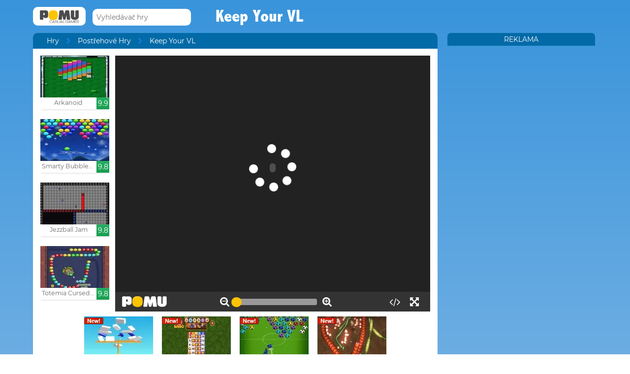

--- FILE ---
content_type: text/html; charset=UTF-8
request_url: http://www.pomu.cz/hra/keep-your-vl.html
body_size: 11184
content:
<!DOCTYPE html><!--[if lte IE 8]><html class="ie ie8" lang="cs"><![endif]--><!--[if gt IE 8]><html lang="cs"><![endif]--><!--[if !IE]><!--><html lang="cs"><!--<![endif]--><head>    <script type="application/javascript">        var GOOGLE_TAG_MANAGER_ENABLED=false;
    </script>    <script type="application/javascript">        var misdimensiones = {
            'tipopag': 'juego',
            'profundidad': 1,
            'categoria1': 'Postřehové Hry',
            'categoria2': undefined,
            'categoria3': undefined,
            'categoria4': undefined,
            'categoria5': undefined        };
    </script>        <meta http-equiv="X-UA-Compatible" content="IE=edge,chrome=1">    <meta charset="UTF-8">    <title>KEEP YOUR VL online hra | Hry POMU</title>    <meta name="viewport" content="width=device-width, initial-scale=1">    <meta name="keywords" content=""/><meta name="description" content="Hrát Keep Your VL na Pomu.cz. Můžete hledat další hry, jako je to v sekci Postřehové Hry."/><meta property="og:title" content="Keep Your VL"/><meta property="og:description" content="Správa ta loď trochu divné v neméně podivném světě, vaši nepřátelé jsou rty ... Řídí loď s šipkami, s &amp;quot;S&amp;quot; s použitím bubliny, které vás ochrání a &amp;quot;d&amp;quot; požárů. Můžete upgradovat své zbraně a obnovit život podél d"/><meta property="twitter:card" content="summary"/><meta property="twitter:title" content="Keep Your VL"/><meta property="twitter:description" content="Správa ta loď trochu divné v neméně podivném světě, vaši nepřátelé jsou rty ... Řídí loď s šipkami, s &amp;quot;S&amp;quot; s použitím bubliny, které vás ochrání a &amp;quot;d&amp;quot; požárů. Můžete upgradovat své zbraně a obnovit život podél d"/><meta property="og:image" itemprop="image" content="https://www.pomu.cz/files/game/img/2420/Keep-Your-VL.jpg"/><meta property="twitter:image" itemprop="image" content="https://www.pomu.cz/files/game/img/2420/Keep-Your-VL.jpg"/>    <link href="/favicon.ico" type="image/x-icon" rel="icon"/><link href="/favicon.ico" type="image/x-icon" rel="shortcut icon"/>    <link href="//cdn.pomu.com" rel="dns-prefetch"/><link href="//cdn.pomu.es" rel="dns-prefetch"/>    <link rel="stylesheet" href="//cdn.pomu.es/public/css/desktop/app-d05c1a9195.min.css">    <link rel="stylesheet" type="text/css" href="/bower_components/cookieconsent/build/cookieconsent.min.css"/>            

        <link href="http://www.pomu.cz/hra/keep-your-vl.html" rel="canonical"/>    <link rel="alternate" hreflang="cs" href="http://www.pomu.cz/hra/keep-your-vl.html"/>        <link rel="alternate" hreflang="es" href="http://www.juegosjuegos.com/jugar-juego/keep-your-vl.html"/>        <link rel="alternate" hreflang="pt-BR" href="http://www.jogosjogos.com/jogar-jogo/keep-your-vl.html"/>        <link rel="alternate" hreflang="it" href="http://www.pomu.co.it/gioco/keep-your-vl.html"/>        <link rel="alternate" hreflang="x-default" href="http://www.pomu.com/game/keep-your-vl.html"/>        <link rel="alternate" hreflang="de" href="http://www.pomu.de/spiel/keep-your-vl.html"/>        <link rel="alternate" hreflang="fr" href="http://www.pomu.fr/jeu/keep-your-vl.html"/>        <link rel="alternate" hreflang="ja" href="http://www.pomu.jp/ゲームします/keep-your-vl.html"/>        <link rel="alternate" hreflang="nl" href="http://www.pomu.nl/spelen/keep-your-vl.html"/>        <link rel="alternate" hreflang="ru" href="http://www.pomu.ru/game/keep-your-vl.html"/>        <link rel="alternate" hreflang="da" href="http://www.pomu.dk/spille/keep-your-vl.html"/>        <link rel="alternate" hreflang="sv" href="http://www.pomu.se/spela/keep-your-vl.html"/>        <link rel="alternate" hreflang="hu" href="http://www.pomu.hu/játék/keep-your-vl.html"/>        <link rel="alternate" hreflang="pl" href="http://www.pomu.pl/gra/keep-your-vl.html"/>        <link rel="alternate" hreflang="ro" href="http://www.pomu.ro/joc/keep-your-vl.html"/>        <link rel="alternate" hreflang="sk" href="http://www.pomu.sk/hra/keep-your-vl.html"/>        <link rel="alternate" hreflang="vi-VN" href="http://www.pomu.vn/trò-chơi/keep-your-vl.html"/>        <link rel="alternate" hreflang="el" href="http://www.pomu.gr/παιχνίδι/keep-your-vl.html"/>        <link rel="alternate" hreflang="no" href="http://www.pomu.no/spille/keep-your-vl.html"/>        


    <link rel="preconnect" href="https://cdn.pomu.es" /><link rel="preconnect" href="https://adservice.google.com" /><link rel="preconnect" href="https://ajax.googleapis.com" /><link rel="preconnect" href="https://cdn.pomu.com" /><link rel="preconnect" href="https://p.typekit.net" /><link rel="preconnect" href="https://use.typekit.net" /><link rel="preconnect" href="https://securepubads.g.doubleclick.net" /><link rel="preconnect" href="https://www.google-analytics.com" /><link rel="preconnect" href="https://www.googletagservices.com" /><link rel="preconnect" href="https://www.google.com" /><link rel="preconnect" href="https://www.gstatic.com" /><link rel="preconnect" href="https://pagead2.googlesyndication.com" /><link rel="preconnect" href="https://connect.facebook.net" /><link rel="preconnect" href="https://imasdk.googleapis.com" /><link rel="preconnect" href="https://engine.pomu.com" /><link rel="preconnect" href="https://ads.pomu.com" /><script async src="https://securepubads.g.doubleclick.net/tag/js/gpt.js"></script><script>  var googletag = googletag || {};
  googletag.cmd = googletag.cmd || [];</script><script> try {
		 window.adtags = {}; googletag.cmd.push(function() { 
window.adtags['div-gpt-ad-1513762381700-0'] = googletag.defineSlot('/1043750/All_ATF_300x600', [300, 600], 'div-gpt-ad-1513762381700-0').addService(googletag.pubads()); window.adtags['div-gpt-ad-1513762381700-3'] = googletag.defineSlot('/1043750/JuegosJuegoscom_Games_LeftSide_120x600', [120, 600], 'div-gpt-ad-1513762381700-3').addService(googletag.pubads()); window.adtags['div-gpt-ad-1513762381700-4'] = googletag.defineSlot('/1043750/JuegosJuegoscom_Games_LeftSide_160x600', [160, 600], 'div-gpt-ad-1513762381700-4').addService(googletag.pubads()); window.adtags['div-gpt-ad-1513762381700-5'] = googletag.defineSlot('/1043750/JuegosJuegoscom_Games_LeftSide_300x600', [300, 600], 'div-gpt-ad-1513762381700-5').addService(googletag.pubads()); window.adtags['div-gpt-ad-1517240713959-0'] = googletag.defineSlot('/1043750/JuegosJuegos.com_Mobile_BTF_300x250', [300, 250], 'div-gpt-ad-1517240713959-0').addService(googletag.pubads()); window.adtags['div-gpt-ad-1601188002446-0'] = googletag.defineSlot('/1043750/728_superior', [728, 90], 'div-gpt-ad-1601188002446-0').addService(googletag.pubads()); googletag.pubads().setTargeting('secppal', ['19']); googletag.enableServices(); }); window.watchAds = { inactiveTime: 6000, maxReloads: 5, adsUnits: {'div-gpt-ad-1513762381700-0': 3000, 'div-gpt-ad-1513762381700-3': 3000, 'div-gpt-ad-1513762381700-4': 3000, 'div-gpt-ad-1517240713959-0': 3000, 'div-gpt-ad-1513762381700-5': 3000, 'div-gpt-ad-1601188002446-0': 3000} }
			} catch(error){
				console.error(error);
			}
		  function runAdTags() { var adtags = {}; 
adtags['div-gpt-ad-1513762381700-0'] = googletag.defineSlot('/1043750/All_ATF_300x600', [300, 600], 'div-gpt-ad-1513762381700-0').addService(googletag.pubads()); 
adtags['div-gpt-ad-1513762381700-3'] = googletag.defineSlot('/1043750/JuegosJuegoscom_Games_LeftSide_120x600', [120, 600], 'div-gpt-ad-1513762381700-3').addService(googletag.pubads()); adtags['div-gpt-ad-1513762381700-4'] = googletag.defineSlot('/1043750/JuegosJuegoscom_Games_LeftSide_160x600', [160, 600], 'div-gpt-ad-1513762381700-4').addService(googletag.pubads()); adtags['div-gpt-ad-1513762381700-5'] = googletag.defineSlot('/1043750/JuegosJuegoscom_Games_LeftSide_300x600', [300, 600], 'div-gpt-ad-1513762381700-5').addService(googletag.pubads()); 
adtags['div-gpt-ad-1517240713959-0'] = googletag.defineSlot('/1043750/JuegosJuegos.com_Mobile_BTF_300x250', [300, 250], 'div-gpt-ad-1517240713959-0').addService(googletag.pubads()); adtags['div-gpt-ad-1601188002446-0'] = googletag.defineSlot('/1043750/728_superior', [728, 90], 'div-gpt-ad-1601188002446-0').addService(googletag.pubads()); googletag.pubads().setTargeting('secppal', ['19']); googletag.enableServices(); return adtags; } </script>    <script type="application/ld+json">{
    "@context": "https://schema.org",
    "@type": "BreadcrumbList",
    "itemListElement": [
        {
            "@type": "ListItem",
            "position": 0,
            "item": {
                "@id": "https://www.pomu.cz/",
                "name": "Hry"
            }
        },
        {
            "@type": "ListItem",
            "position": 1,
            "item": {
                "@id": "https://www.pomu.cz/hry/dovedností",
                "name": "Postřehové Hry"
            }
        },
        {
            "@type": "ListItem",
            "position": 2,
            "item": {
                "@id": "https://www.pomu.cz/hra/keep-your-vl.html",
                "name": "Keep Your VL"
            }
        }
    ]
}</script><script type="application/ld+json">{
    "@context": "https://schema.org",
    "@type": "Game",
    "name" : "Keep Your VL",
        "genre":"Postřehové Hry",
        "url":"https://www.pomu.cz/hra/keep-your-vl.html",
    "aggregateRating":{
        "ratingValue": 5.40,
        "ratingCount": 1,
        "reviewCount": 1,
        "worstRating": 0,
        "bestRating": 10
    }
}</script></head><body data-section="game-screen"
      class="GameBody" data-gameId="2420"><span id="top"></span><header class="Main">    <div class="Main-logo">        <div class="Main-logo-container">            <a href="https://www.pomu.cz/"><img src="//cdn.pomu.es/files/domain/logo/68/logo_pomu_header_2.png" width="107" height="38" alt=""/></a>        </div>    </div>    <div class="Main-search" id="Main-search">    </div>        <h1 class="sectionTitle"> Keep Your VL </h1>    
    </nav></header><div class="GameContainer">  
    <section class="GameScreen">        <div class="GameScreen-breadcrumb-listcontainer">            <div class="GameScreen-breadcrumb">                <ul><li class="first"><a href="https://www.pomu.cz/">Hry</a></li><li><a href="https://www.pomu.cz/hry/dovedností">Postřehové Hry</a></li><li class="last">Keep Your VL</li></ul>            </div>        </div>        <section class="GameScreen-GameBox">            
            <div class="GameScreen-GameBox-related  GameScreen-GameBox-related--izquierda">                <ul>                            <li class="gameThumbnail hasVideo "
        title="Arkanoid">            <a href="https://www.pomu.cz/hra/arkanoid.html" >                <span class="gameThumbnail-tags">                                                                            </span>                                                        <picture>                        <source type="image/webp"
                        data-srcset="//cdn.pomu.es/files/game/img/16232/Arkanoid_desktop@2x.webp 2x,
                                //cdn.pomu.es/files/game/img/16232/Arkanoid_desktop.webp"
                        />                        <source
                        data-srcset="//cdn.pomu.es/files/game/img/16232/Arkanoid_desktop@2x.jpg 2x,
                                //cdn.pomu.es/files/game/img/16232/Arkanoid_desktop.jpg"
                        />                        <img src="//cdn.pomu.es/files/game/img/16232/Arkanoid_desktop.jpg" data-src="//cdn.pomu.es/files/game/img/16232/Arkanoid_desktop.jpg" width="140" height="105" alt="Arkanoid" class="lazyload"/>                    </picture>                                                   <video hidden preload="none" muted loop style="width: 140px" poster="//cdn.pomu.es/public/images/spinners/loading-136.svg">                        <source src="//cdn.pomu.es/files/game/video/16232/Arkanoid.mp4" type="video/mp4" itemprop="contentUrl"/>                    </video>                                <div class="gameThumbnail-description  " >                    <p class="Game-title" title="Arkanoid"
                        itemprop="name">Arkanoid</p>                            <div class="gameThumbnail-quality gameThumbnail-quality--good">9.9</div>                </div>            </a>        </li>                <li class="gameThumbnail hasVideo "
        title="Smarty Bubbles X-Mas Edition">            <a href="https://www.pomu.cz/hra/smarty-bubbles-x-mas-edition.html" >                <span class="gameThumbnail-tags">                                                                            </span>                                                        <picture>                        <source type="image/webp"
                        data-srcset="//cdn.pomu.es/files/game/img/19028/Smarty-Bubbles-X-Mas-Edition_desktop@2x.webp 2x,
                                //cdn.pomu.es/files/game/img/19028/Smarty-Bubbles-X-Mas-Edition_desktop.webp"
                        />                        <source
                        data-srcset="//cdn.pomu.es/files/game/img/19028/Smarty-Bubbles-X-Mas-Edition_desktop@2x.jpg 2x,
                                //cdn.pomu.es/files/game/img/19028/Smarty-Bubbles-X-Mas-Edition_desktop.jpg"
                        />                        <img src="//cdn.pomu.es/files/game/img/19028/Smarty-Bubbles-X-Mas-Edition_desktop.jpg" data-src="//cdn.pomu.es/files/game/img/19028/Smarty-Bubbles-X-Mas-Edition_desktop.jpg" width="140" height="105" alt="Smarty Bubbles X-Mas Edition" class="lazyload"/>                    </picture>                                                   <video hidden preload="none" muted loop style="width: 140px" poster="//cdn.pomu.es/public/images/spinners/loading-136.svg">                        <source src="//cdn.pomu.es/files/game/video/19028/Smarty-Bubbles-X-Mas-Edition.mp4" type="video/mp4" itemprop="contentUrl"/>                    </video>                                <div class="gameThumbnail-description  " >                    <p class="Game-title" title="Smarty Bubbles X-Mas Edition"
                        itemprop="name">Smarty Bubbles X-Mas Edition</p>                            <div class="gameThumbnail-quality gameThumbnail-quality--good">9.8</div>                </div>            </a>        </li>                <li class="gameThumbnail hasVideo "
        title="Jezzball Jam">            <a href="https://www.pomu.cz/hra/jezzball-jam.html" >                <span class="gameThumbnail-tags">                                                                            </span>                                                        <picture>                        <source type="image/webp"
                        data-srcset="//cdn.pomu.es/files/game/img/17563/Jezzball-Jam_desktop@2x.webp 2x,
                                //cdn.pomu.es/files/game/img/17563/Jezzball-Jam_desktop.webp"
                        />                        <source
                        data-srcset="//cdn.pomu.es/files/game/img/17563/Jezzball-Jam_desktop@2x.jpg 2x,
                                //cdn.pomu.es/files/game/img/17563/Jezzball-Jam_desktop.jpg"
                        />                        <img src="//cdn.pomu.es/files/game/img/17563/Jezzball-Jam_desktop.jpg" data-src="//cdn.pomu.es/files/game/img/17563/Jezzball-Jam_desktop.jpg" width="140" height="105" alt="Jezzball Jam" class="lazyload"/>                    </picture>                                                   <video hidden preload="none" muted loop style="width: 140px" poster="//cdn.pomu.es/public/images/spinners/loading-136.svg">                        <source src="//cdn.pomu.es/files/game/video/17563/Jezzball-Jam.mp4" type="video/mp4" itemprop="contentUrl"/>                    </video>                                <div class="gameThumbnail-description  " >                    <p class="Game-title" title="Jezzball Jam"
                        itemprop="name">Jezzball Jam</p>                            <div class="gameThumbnail-quality gameThumbnail-quality--good">9.8</div>                </div>            </a>        </li>                <li class="gameThumbnail hasVideo "
        title="Totemia Cursed Marbles">            <a href="https://www.pomu.cz/hra/totemia-cursed-marbles.html" >                <span class="gameThumbnail-tags">                                                                            </span>                                                        <picture>                        <source type="image/webp"
                        data-srcset="//cdn.pomu.es/files/game/img/16229/Totemia-Cursed-Marbles_desktop@2x.webp 2x,
                                //cdn.pomu.es/files/game/img/16229/Totemia-Cursed-Marbles_desktop.webp"
                        />                        <source
                        data-srcset="//cdn.pomu.es/files/game/img/16229/Totemia-Cursed-Marbles_desktop@2x.jpg 2x,
                                //cdn.pomu.es/files/game/img/16229/Totemia-Cursed-Marbles_desktop.jpg"
                        />                        <img src="//cdn.pomu.es/files/game/img/16229/Totemia-Cursed-Marbles_desktop.jpg" data-src="//cdn.pomu.es/files/game/img/16229/Totemia-Cursed-Marbles_desktop.jpg" width="140" height="105" alt="Totemia Cursed Marbles" class="lazyload"/>                    </picture>                                                   <video hidden preload="none" muted loop style="width: 140px" poster="//cdn.pomu.es/public/images/spinners/loading-136.svg">                        <source src="//cdn.pomu.es/files/game/video/16229/Totemia-Cursed-Marbles.mp4" type="video/mp4" itemprop="contentUrl"/>                    </video>                                <div class="gameThumbnail-description  " >                    <p class="Game-title" title="Totemia Cursed Marbles"
                        itemprop="name">Totemia Cursed Marbles</p>                            <div class="gameThumbnail-quality gameThumbnail-quality--good">9.8</div>                </div>            </a>        </li>                        </ul>            </div>            <div id="gameContainer" class="GameScreen-GameBox-Play" style="height: 520px; width:640px">                <section class="loading pre-ad">                    <div class="loading-container">                                             <img src="/public/images/logo_pomu_cargando.png">                        <div class="loader">                            <span class="dot dot_1"></span>                            <span class="dot dot_2"></span>                            <span class="dot dot_3"></span>                            <span class="dot dot_4"></span>                        </div>                        <span>Loading...</span>                    </div>                </section>            </div>            <div class="GameScreen-GameBox-related  GameScreen-GameBox-related--derecha GameScreen-GameBox-related--derecha-saga">              
                <ul>                            <li class="gameThumbnail hasVideo "
        title="Bomb Balls 3D">            <a href="https://www.pomu.cz/hra/bomb-balls-3d.html" >                <span class="gameThumbnail-tags">                                                                <div class="gameThumbnail-status gameThumbnail-status--new s_new"></div>                                    </span>                                                        <picture>                        <source type="image/webp"
                        data-srcset="//cdn.pomu.es/files/game/img/19251/Bomb-Balls-3D_desktop@2x.webp 2x,
                                //cdn.pomu.es/files/game/img/19251/Bomb-Balls-3D_desktop.webp"
                        />                        <source
                        data-srcset="//cdn.pomu.es/files/game/img/19251/Bomb-Balls-3D_desktop@2x.jpg 2x,
                                //cdn.pomu.es/files/game/img/19251/Bomb-Balls-3D_desktop.jpg"
                        />                        <img src="//cdn.pomu.es/files/game/img/19251/Bomb-Balls-3D_desktop.jpg" data-src="//cdn.pomu.es/files/game/img/19251/Bomb-Balls-3D_desktop.jpg" width="140" height="105" alt="Bomb Balls 3D" class="lazyload"/>                    </picture>                                                   <video hidden preload="none" muted loop style="width: 140px" poster="//cdn.pomu.es/public/images/spinners/loading-136.svg">                        <source src="//cdn.pomu.es/files/game/video/19251/Bomb-Balls-3D.mp4" type="video/mp4" itemprop="contentUrl"/>                    </video>                                <div class="gameThumbnail-description  " >                    <p class="Game-title" title="Bomb Balls 3D"
                        itemprop="name">Bomb Balls 3D</p>                            <div class="gameThumbnail-quality gameThumbnail-quality--good">9.8</div>                </div>            </a>        </li>                <li class="gameThumbnail hasVideo "
        title="Bingo Revealer">            <a href="https://www.pomu.cz/hra/bingo-revealer.html" >                <span class="gameThumbnail-tags">                                                                <div class="gameThumbnail-status gameThumbnail-status--new s_new"></div>                                    </span>                                                        <picture>                        <source type="image/webp"
                        data-srcset="//cdn.pomu.es/files/game/img/18020/Bingo-Revealer_desktop@2x.webp 2x,
                                //cdn.pomu.es/files/game/img/18020/Bingo-Revealer_desktop.webp"
                        />                        <source
                        data-srcset="//cdn.pomu.es/files/game/img/18020/Bingo-Revealer_desktop@2x.jpg 2x,
                                //cdn.pomu.es/files/game/img/18020/Bingo-Revealer_desktop.jpg"
                        />                        <img src="//cdn.pomu.es/files/game/img/18020/Bingo-Revealer_desktop.jpg" data-src="//cdn.pomu.es/files/game/img/18020/Bingo-Revealer_desktop.jpg" width="140" height="105" alt="Bingo Revealer" class="lazyload"/>                    </picture>                                                   <video hidden preload="none" muted loop style="width: 140px" poster="//cdn.pomu.es/public/images/spinners/loading-136.svg">                        <source src="//cdn.pomu.es/files/game/video/18020/Bingo-Revealer.mp4" type="video/mp4" itemprop="contentUrl"/>                    </video>                                <div class="gameThumbnail-description  " >                    <p class="Game-title" title="Bingo Revealer"
                        itemprop="name">Bingo Revealer</p>                            <div class="gameThumbnail-quality gameThumbnail-quality--good">9.8</div>                </div>            </a>        </li>                <li class="gameThumbnail hasVideo "
        title="Soccer Bubbles">            <a href="https://www.pomu.cz/hra/soccer-bubbles.html" >                <span class="gameThumbnail-tags">                                                                <div class="gameThumbnail-status gameThumbnail-status--new s_new"></div>                                    </span>                                                        <picture>                        <source type="image/webp"
                        data-srcset="//cdn.pomu.es/files/game/img/17362/Soccer-Bubbles_desktop@2x.webp 2x,
                                //cdn.pomu.es/files/game/img/17362/Soccer-Bubbles_desktop.webp"
                        />                        <source
                        data-srcset="//cdn.pomu.es/files/game/img/17362/Soccer-Bubbles_desktop@2x.jpg 2x,
                                //cdn.pomu.es/files/game/img/17362/Soccer-Bubbles_desktop.jpg"
                        />                        <img src="//cdn.pomu.es/files/game/img/17362/Soccer-Bubbles_desktop.jpg" data-src="//cdn.pomu.es/files/game/img/17362/Soccer-Bubbles_desktop.jpg" width="140" height="105" alt="Soccer Bubbles" class="lazyload"/>                    </picture>                                                   <video hidden preload="none" muted loop style="width: 140px" poster="//cdn.pomu.es/public/images/spinners/loading-136.svg">                        <source src="//cdn.pomu.es/files/game/video/17362/Soccer-Bubbles.mp4" type="video/mp4" itemprop="contentUrl"/>                    </video>                                <div class="gameThumbnail-description  " >                    <p class="Game-title" title="Soccer Bubbles"
                        itemprop="name">Soccer Bubbles</p>                            <div class="gameThumbnail-quality gameThumbnail-quality--good">9.8</div>                </div>            </a>        </li>                <li class="gameThumbnail hasVideo "
        title="Little Big Snake">            <a href="https://www.pomu.cz/hra/little-big-snake.html" >                <span class="gameThumbnail-tags">                                                                <div class="gameThumbnail-status gameThumbnail-status--new s_new"></div>                                    </span>                                                        <picture>                        <source type="image/webp"
                        data-srcset="//cdn.pomu.es/files/game/img/16175/Little-Big-Snake_desktop@2x.webp 2x,
                                //cdn.pomu.es/files/game/img/16175/Little-Big-Snake_desktop.webp"
                        />                        <source
                        data-srcset="//cdn.pomu.es/files/game/img/16175/Little-Big-Snake_desktop@2x.jpg 2x,
                                //cdn.pomu.es/files/game/img/16175/Little-Big-Snake_desktop.jpg"
                        />                        <img src="//cdn.pomu.es/files/game/img/16175/Little-Big-Snake_desktop.jpg" data-src="//cdn.pomu.es/files/game/img/16175/Little-Big-Snake_desktop.jpg" width="140" height="105" alt="Little Big Snake" class="lazyload"/>                    </picture>                                                   <video hidden preload="none" muted loop style="width: 140px" poster="//cdn.pomu.es/public/images/spinners/loading-136.svg">                        <source src="//cdn.pomu.es/files/game/video/16175/Little-Big-Snake.mp4" type="video/mp4" itemprop="contentUrl"/>                    </video>                                <div class="gameThumbnail-description  " >                    <p class="Game-title" title="Little Big Snake"
                        itemprop="name">Little Big Snake</p>                            <div class="gameThumbnail-quality gameThumbnail-quality--good">9.7</div>                </div>            </a>        </li>                        </ul>            </div>            
        </section>        <section class="Anuncio" id="anuncioBajoJuego">        </section>        <section class="GameScreen-other">  
        
            <div class="Games-top Games-top--related">                <ul class="Games-lista-top">                            <li class="gameThumbnail hasVideo "
        title="Tomb Sweet">            <a href="https://www.pomu.cz/hra/mummy-candies.html" >                <span class="gameThumbnail-tags">                                                                            </span>                                                        <picture>                        <source type="image/webp"
                        data-srcset="//cdn.pomu.es/files/game/img/15814/Mummy-Candies_desktop@2x.webp 2x,
                                //cdn.pomu.es/files/game/img/15814/Mummy-Candies_desktop.webp"
                        />                        <source
                        data-srcset="//cdn.pomu.es/files/game/img/15814/Mummy-Candies_desktop@2x.jpg 2x,
                                //cdn.pomu.es/files/game/img/15814/Mummy-Candies_desktop.jpg"
                        />                        <img src="//cdn.pomu.es/public/images/spinners/loading-136.svg" data-src="//cdn.pomu.es/files/game/img/15814/Mummy-Candies_desktop.jpg" width="140" height="105" alt="Tomb Sweet" class="lazyload"/>                    </picture>                                                   <video hidden preload="none" muted loop style="width: 140px" poster="//cdn.pomu.es/public/images/spinners/loading-136.svg">                        <source src="//cdn.pomu.es/files/game/video/15814/Mummy-Candies.mp4" type="video/mp4" itemprop="contentUrl"/>                    </video>                                <div class="gameThumbnail-description  " >                    <p class="Game-title" title="Tomb Sweet"
                        itemprop="name">Tomb Sweet</p>                            <div class="gameThumbnail-quality gameThumbnail-quality--good">9.7</div>                </div>            </a>        </li>                <li class="gameThumbnail hasVideo "
        title="Cannon Balls 3D">            <a href="https://www.pomu.cz/hra/cannon-balls-3d.html" >                <span class="gameThumbnail-tags">                                                                            </span>                                                        <picture>                        <source type="image/webp"
                        data-srcset="//cdn.pomu.es/files/game/img/19181/Cannon-Balls-3D_desktop@2x.webp 2x,
                                //cdn.pomu.es/files/game/img/19181/Cannon-Balls-3D_desktop.webp"
                        />                        <source
                        data-srcset="//cdn.pomu.es/files/game/img/19181/Cannon-Balls-3D_desktop@2x.jpg 2x,
                                //cdn.pomu.es/files/game/img/19181/Cannon-Balls-3D_desktop.jpg"
                        />                        <img src="//cdn.pomu.es/public/images/spinners/loading-136.svg" data-src="//cdn.pomu.es/files/game/img/19181/Cannon-Balls-3D_desktop.jpg" width="140" height="105" alt="Cannon Balls 3D" class="lazyload"/>                    </picture>                                                   <video hidden preload="none" muted loop style="width: 140px" poster="//cdn.pomu.es/public/images/spinners/loading-136.svg">                        <source src="//cdn.pomu.es/files/game/video/19181/Cannon-Balls-3D.mp4" type="video/mp4" itemprop="contentUrl"/>                    </video>                                <div class="gameThumbnail-description  " >                    <p class="Game-title" title="Cannon Balls 3D"
                        itemprop="name">Cannon Balls 3D</p>                            <div class="gameThumbnail-quality gameThumbnail-quality--good">9.7</div>                </div>            </a>        </li>                <li class="gameThumbnail hasVideo "
        title="Girls Fix It Bunny Car">            <a href="https://www.pomu.cz/hra/girls-fix-it-bunny-car.html" >                <span class="gameThumbnail-tags">                                                                            </span>                                                        <picture>                        <source type="image/webp"
                        data-srcset="//cdn.pomu.es/files/game/img/14340/Girls-Fix-It-Bunny-Car_desktop@2x.webp 2x,
                                //cdn.pomu.es/files/game/img/14340/Girls-Fix-It-Bunny-Car_desktop.webp"
                        />                        <source
                        data-srcset="//cdn.pomu.es/files/game/img/14340/Girls-Fix-It-Bunny-Car_desktop@2x.jpg 2x,
                                //cdn.pomu.es/files/game/img/14340/Girls-Fix-It-Bunny-Car_desktop.jpg"
                        />                        <img src="//cdn.pomu.es/public/images/spinners/loading-136.svg" data-src="//cdn.pomu.es/files/game/img/14340/Girls-Fix-It-Bunny-Car_desktop.jpg" width="140" height="105" alt="Girls Fix It Bunny Car" class="lazyload"/>                    </picture>                                                   <video hidden preload="none" muted loop style="width: 140px" poster="//cdn.pomu.es/public/images/spinners/loading-136.svg">                        <source src="//cdn.pomu.es/files/game/video/14340/Girls-Fix-It-Bunny-Car.mp4" type="video/mp4" itemprop="contentUrl"/>                    </video>                                <div class="gameThumbnail-description  " >                    <p class="Game-title" title="Girls Fix It Bunny Car"
                        itemprop="name">Girls Fix It Bunny Car</p>                            <div class="gameThumbnail-quality gameThumbnail-quality--good">9.7</div>                </div>            </a>        </li>                <li class="gameThumbnail hasVideo "
        title="Grenade Toss">            <a href="https://www.pomu.cz/hra/grenade-toss.html" >                <span class="gameThumbnail-tags">                                                                            </span>                                                        <picture>                        <source type="image/webp"
                        data-srcset="//cdn.pomu.es/files/game/img/14105/Grenade-Toss_desktop@2x.webp 2x,
                                //cdn.pomu.es/files/game/img/14105/Grenade-Toss_desktop.webp"
                        />                        <source
                        data-srcset="//cdn.pomu.es/files/game/img/14105/Grenade-Toss_desktop@2x.jpg 2x,
                                //cdn.pomu.es/files/game/img/14105/Grenade-Toss_desktop.jpg"
                        />                        <img src="//cdn.pomu.es/public/images/spinners/loading-136.svg" data-src="//cdn.pomu.es/files/game/img/14105/Grenade-Toss_desktop.jpg" width="140" height="105" alt="Grenade Toss" class="lazyload"/>                    </picture>                                                   <video hidden preload="none" muted loop style="width: 140px" poster="//cdn.pomu.es/public/images/spinners/loading-136.svg">                        <source src="//cdn.pomu.es/files/game/video/14105/Grenade-Toss.mp4" type="video/mp4" itemprop="contentUrl"/>                    </video>                                <div class="gameThumbnail-description  " >                    <p class="Game-title" title="Grenade Toss"
                        itemprop="name">Grenade Toss</p>                            <div class="gameThumbnail-quality gameThumbnail-quality--good">9.7</div>                </div>            </a>        </li>                <li class="gameThumbnail hasVideo "
        title="Fruit Slicer">            <a href="https://www.pomu.cz/hra/fruit-slicer.html" >                <span class="gameThumbnail-tags">                                                                            </span>                                                        <picture>                        <source type="image/webp"
                        data-srcset="//cdn.pomu.es/files/game/img/16364/Fruit-Slicer_desktop@2x.webp 2x,
                                //cdn.pomu.es/files/game/img/16364/Fruit-Slicer_desktop.webp"
                        />                        <source
                        data-srcset="//cdn.pomu.es/files/game/img/16364/Fruit-Slicer_desktop@2x.jpg 2x,
                                //cdn.pomu.es/files/game/img/16364/Fruit-Slicer_desktop.jpg"
                        />                        <img src="//cdn.pomu.es/public/images/spinners/loading-136.svg" data-src="//cdn.pomu.es/files/game/img/16364/Fruit-Slicer_desktop.jpg" width="140" height="105" alt="Fruit Slicer" class="lazyload"/>                    </picture>                                                   <video hidden preload="none" muted loop style="width: 140px" poster="//cdn.pomu.es/public/images/spinners/loading-136.svg">                        <source src="//cdn.pomu.es/files/game/video/16364/Fruit-Slicer.mp4" type="video/mp4" itemprop="contentUrl"/>                    </video>                                <div class="gameThumbnail-description  " >                    <p class="Game-title" title="Fruit Slicer"
                        itemprop="name">Fruit Slicer</p>                            <div class="gameThumbnail-quality gameThumbnail-quality--good">9.7</div>                </div>            </a>        </li>                <li class="gameThumbnail hasVideo "
        title="Stair Race 3D">            <a href="https://www.pomu.cz/hra/stair-race-3d.html" >                <span class="gameThumbnail-tags">                                                                <div class="gameThumbnail-status gameThumbnail-status--new s_new"></div>                                    </span>                                                        <picture>                        <source type="image/webp"
                        data-srcset="//cdn.pomu.es/files/game/img/19445/stair-race-3d_desktop@2x.webp 2x,
                                //cdn.pomu.es/files/game/img/19445/stair-race-3d_desktop.webp"
                        />                        <source
                        data-srcset="//cdn.pomu.es/files/game/img/19445/stair-race-3d_desktop@2x.jpg 2x,
                                //cdn.pomu.es/files/game/img/19445/stair-race-3d_desktop.jpg"
                        />                        <img src="//cdn.pomu.es/public/images/spinners/loading-136.svg" data-src="//cdn.pomu.es/files/game/img/19445/stair-race-3d_desktop.jpg" width="140" height="105" alt="Stair Race 3D" class="lazyload"/>                    </picture>                                                   <video hidden preload="none" muted loop style="width: 140px" poster="//cdn.pomu.es/public/images/spinners/loading-136.svg">                        <source src="//cdn.pomu.es/files/game/video/19445/stair-race-3d.mp4" type="video/mp4" itemprop="contentUrl"/>                    </video>                                <div class="gameThumbnail-description  " >                    <p class="Game-title" title="Stair Race 3D"
                        itemprop="name">Stair Race 3D</p>                            <div class="gameThumbnail-quality gameThumbnail-quality--good">9.7</div>                </div>            </a>        </li>                        </ul>            </div>            
            <nav class="Games-categorylist Games-categorylist--three js-bottom-categories">                                                 <ul>                    <li>                        <a href="https://www.pomu.cz/hry/závody-3d"><picture>                        <source type="image/webp"
                        data-srcset=//cdn.pomu.es/files/section/icon/9/icon_9.webp
                        />                        <source
                        data-srcset=//cdn.pomu.es/files/section/icon/9/icon_9.jpg
                        />                        <img src="//cdn.pomu.es/public/images/spinners/loading-136.svg" alt="3D Závodní Hry" data-src="//cdn.pomu.es/files/section/icon/9/icon_9.jpg" class="lazyload"/>                    </picture>3D Závodní Hry</a>                    </li>                </ul>                        </nav>            
            <section class="Games-top">                <ul class="Games-lista-top">                            <li class="gameThumbnail hasVideo "
        title="Gold Miner Tom">            <a href="https://www.pomu.cz/hra/gold-miner-tom.html" >                <span class="gameThumbnail-tags">                                                                            </span>                                                        <picture>                        <source type="image/webp"
                        data-srcset="//cdn.pomu.es/files/game/img/14999/Gold-Miner-Tom_desktop@2x.webp 2x,
                                //cdn.pomu.es/files/game/img/14999/Gold-Miner-Tom_desktop.webp"
                        />                        <source
                        data-srcset="//cdn.pomu.es/files/game/img/14999/Gold-Miner-Tom_desktop@2x.jpg 2x,
                                //cdn.pomu.es/files/game/img/14999/Gold-Miner-Tom_desktop.jpg"
                        />                        <img src="//cdn.pomu.es/public/images/spinners/loading-136.svg" data-src="//cdn.pomu.es/files/game/img/14999/Gold-Miner-Tom_desktop.jpg" width="140" height="105" alt="Gold Miner Tom" class="lazyload"/>                    </picture>                                                   <video hidden preload="none" muted loop style="width: 140px" poster="//cdn.pomu.es/public/images/spinners/loading-136.svg">                        <source src="//cdn.pomu.es/files/game/video/14999/Gold-Miner-Tom.mp4" type="video/mp4" itemprop="contentUrl"/>                    </video>                                <div class="gameThumbnail-description  " >                    <p class="Game-title" title="Gold Miner Tom"
                        itemprop="name">Gold Miner Tom</p>                            <div class="gameThumbnail-quality gameThumbnail-quality--good">9.7</div>                </div>            </a>        </li>                <li class="gameThumbnail hasVideo "
        title="Skulls vs Zombies">            <a href="https://www.pomu.cz/hra/skulls-vs-zombies.html" >                <span class="gameThumbnail-tags">                                                                            </span>                                                        <picture>                        <source type="image/webp"
                        data-srcset="//cdn.pomu.es/files/game/img/18557/Skulls-Vs-Zombies_desktop@2x.webp 2x,
                                //cdn.pomu.es/files/game/img/18557/Skulls-Vs-Zombies_desktop.webp"
                        />                        <source
                        data-srcset="//cdn.pomu.es/files/game/img/18557/Skulls-Vs-Zombies_desktop@2x.jpg 2x,
                                //cdn.pomu.es/files/game/img/18557/Skulls-Vs-Zombies_desktop.jpg"
                        />                        <img src="//cdn.pomu.es/public/images/spinners/loading-136.svg" data-src="//cdn.pomu.es/files/game/img/18557/Skulls-Vs-Zombies_desktop.jpg" width="140" height="105" alt="Skulls vs Zombies" class="lazyload"/>                    </picture>                                                   <video hidden preload="none" muted loop style="width: 140px" poster="//cdn.pomu.es/public/images/spinners/loading-136.svg">                        <source src="//cdn.pomu.es/files/game/video/18557/Skulls-Vs-Zombies.mp4" type="video/mp4" itemprop="contentUrl"/>                    </video>                                <div class="gameThumbnail-description  " >                    <p class="Game-title" title="Skulls vs Zombies"
                        itemprop="name">Skulls vs Zombies</p>                            <div class="gameThumbnail-quality gameThumbnail-quality--good">9.7</div>                </div>            </a>        </li>                <li class="gameThumbnail hasVideo "
        title="Rocket Darts">            <a href="https://www.pomu.cz/hra/rocket-darts.html" >                <span class="gameThumbnail-tags">                                                                            </span>                                                        <picture>                        <source type="image/webp"
                        data-srcset="//cdn.pomu.es/files/game/img/14646/Balloon-Pop_desktop@2x.webp 2x,
                                //cdn.pomu.es/files/game/img/14646/Balloon-Pop_desktop.webp"
                        />                        <source
                        data-srcset="//cdn.pomu.es/files/game/img/14646/Balloon-Pop_desktop@2x.jpg 2x,
                                //cdn.pomu.es/files/game/img/14646/Balloon-Pop_desktop.jpg"
                        />                        <img src="//cdn.pomu.es/public/images/spinners/loading-136.svg" data-src="//cdn.pomu.es/files/game/img/14646/Balloon-Pop_desktop.jpg" width="140" height="105" alt="Rocket Darts" class="lazyload"/>                    </picture>                                                   <video hidden preload="none" muted loop style="width: 140px" poster="//cdn.pomu.es/public/images/spinners/loading-136.svg">                        <source src="//cdn.pomu.es/files/game/video/14646/Balloon-Pop.mp4" type="video/mp4" itemprop="contentUrl"/>                    </video>                                <div class="gameThumbnail-description  " >                    <p class="Game-title" title="Rocket Darts"
                        itemprop="name">Rocket Darts</p>                            <div class="gameThumbnail-quality gameThumbnail-quality--good">9.7</div>                </div>            </a>        </li>                <li class="gameThumbnail hasVideo "
        title="Wrangler Challenge">            <a href="https://www.pomu.cz/hra/wrangler-challenge.html" >                <span class="gameThumbnail-tags">                                                                            </span>                                                        <picture>                        <source type="image/webp"
                        data-srcset="//cdn.pomu.es/files/game/img/16836/Jeep-Ride_desktop@2x.webp 2x,
                                //cdn.pomu.es/files/game/img/16836/Jeep-Ride_desktop.webp"
                        />                        <source
                        data-srcset="//cdn.pomu.es/files/game/img/16836/Jeep-Ride_desktop@2x.jpg 2x,
                                //cdn.pomu.es/files/game/img/16836/Jeep-Ride_desktop.jpg"
                        />                        <img src="//cdn.pomu.es/public/images/spinners/loading-136.svg" data-src="//cdn.pomu.es/files/game/img/16836/Jeep-Ride_desktop.jpg" width="140" height="105" alt="Wrangler Challenge" class="lazyload"/>                    </picture>                                                   <video hidden preload="none" muted loop style="width: 140px" poster="//cdn.pomu.es/public/images/spinners/loading-136.svg">                        <source src="//cdn.pomu.es/files/game/video/16836/Jeep-Ride.mp4" type="video/mp4" itemprop="contentUrl"/>                    </video>                                <div class="gameThumbnail-description  " >                    <p class="Game-title" title="Wrangler Challenge"
                        itemprop="name">Wrangler Challenge</p>                            <div class="gameThumbnail-quality gameThumbnail-quality--good">9.7</div>                </div>            </a>        </li>                <li class="gameThumbnail hasVideo "
        title="Dig Dig Dig">            <a href="https://www.pomu.cz/hra/dig-dig-dig.html" >                <span class="gameThumbnail-tags">                                                                            </span>                                                        <picture>                        <source type="image/webp"
                        data-srcset="//cdn.pomu.es/files/game/img/19349/dig-dig-dig_desktop@2x.webp 2x,
                                //cdn.pomu.es/files/game/img/19349/dig-dig-dig_desktop.webp"
                        />                        <source
                        data-srcset="//cdn.pomu.es/files/game/img/19349/dig-dig-dig_desktop@2x.jpg 2x,
                                //cdn.pomu.es/files/game/img/19349/dig-dig-dig_desktop.jpg"
                        />                        <img src="//cdn.pomu.es/public/images/spinners/loading-136.svg" data-src="//cdn.pomu.es/files/game/img/19349/dig-dig-dig_desktop.jpg" width="140" height="105" alt="Dig Dig Dig" class="lazyload"/>                    </picture>                                                   <video hidden preload="none" muted loop style="width: 140px" poster="//cdn.pomu.es/public/images/spinners/loading-136.svg">                        <source src="//cdn.pomu.es/files/game/video/19349/dig-dig-dig.mp4" type="video/mp4" itemprop="contentUrl"/>                    </video>                                <div class="gameThumbnail-description  " >                    <p class="Game-title" title="Dig Dig Dig"
                        itemprop="name">Dig Dig Dig</p>                            <div class="gameThumbnail-quality gameThumbnail-quality--good">9.7</div>                </div>            </a>        </li>                <li class="gameThumbnail hasVideo "
        title="Stupid Zombies 2">            <a href="https://www.pomu.cz/hra/stupid-zombies-2.html" >                <span class="gameThumbnail-tags">                                                                            </span>                                                        <picture>                        <source type="image/webp"
                        data-srcset="//cdn.pomu.es/files/game/img/19353/stupid-zombies-2_desktop@2x.webp 2x,
                                //cdn.pomu.es/files/game/img/19353/stupid-zombies-2_desktop.webp"
                        />                        <source
                        data-srcset="//cdn.pomu.es/files/game/img/19353/stupid-zombies-2_desktop@2x.jpg 2x,
                                //cdn.pomu.es/files/game/img/19353/stupid-zombies-2_desktop.jpg"
                        />                        <img src="//cdn.pomu.es/public/images/spinners/loading-136.svg" data-src="//cdn.pomu.es/files/game/img/19353/stupid-zombies-2_desktop.jpg" width="140" height="105" alt="Stupid Zombies 2" class="lazyload"/>                    </picture>                                                   <video hidden preload="none" muted loop style="width: 140px" poster="//cdn.pomu.es/public/images/spinners/loading-136.svg">                        <source src="//cdn.pomu.es/files/game/video/19353/stupid-zombies-2.mp4" type="video/mp4" itemprop="contentUrl"/>                    </video>                                <div class="gameThumbnail-description  " >                    <p class="Game-title" title="Stupid Zombies 2"
                        itemprop="name">Stupid Zombies 2</p>                            <div class="gameThumbnail-quality gameThumbnail-quality--good">9.7</div>                </div>            </a>        </li>                        </ul>            </section>            <section class="Games-top">                <ul class="Games-lista-top" style="max-height: 250px;">                            <li class="gameThumbnail hasVideo "
        title="Conflict of Nations : Modern War">            <a href="https://www.pomu.cz/hra/conflict-of-nations-modern-war.html" >                <span class="gameThumbnail-tags">                                                                            </span>                                                        <picture>                        <source type="image/webp"
                        data-srcset="//cdn.pomu.es/files/game/img/14685/WWIII_conflict_of_nations_desktop@2x.webp 2x,
                                //cdn.pomu.es/files/game/img/14685/WWIII_conflict_of_nations_desktop.webp"
                        />                        <source
                        data-srcset="//cdn.pomu.es/files/game/img/14685/WWIII_conflict_of_nations_desktop@2x.jpg 2x,
                                //cdn.pomu.es/files/game/img/14685/WWIII_conflict_of_nations_desktop.jpg"
                        />                        <img src="//cdn.pomu.es/public/images/spinners/loading-136.svg" data-src="//cdn.pomu.es/files/game/img/14685/WWIII_conflict_of_nations_desktop.jpg" width="140" height="105" alt="Conflict of Nations : Modern War" class="lazyload"/>                    </picture>                                                   <video hidden preload="none" muted loop style="width: 140px" poster="//cdn.pomu.es/public/images/spinners/loading-136.svg">                        <source src="//cdn.pomu.es/files/game/video/14685/Conflict-Of-Nations-Modern-War.mp4" type="video/mp4" itemprop="contentUrl"/>                    </video>                                <div class="gameThumbnail-description  " >                    <p class="Game-title" title="Conflict of Nations : Modern War"
                        itemprop="name">Conflict of Nations : Moder...</p>                            <div class="gameThumbnail-quality gameThumbnail-quality--good">10</div>                </div>            </a>        </li>                <li class="gameThumbnail hasVideo "
        title="Battle for the Galaxy">            <a href="https://www.pomu.cz/hra/battle-for-the-galaxy.html" >                <span class="gameThumbnail-tags">                                                            <span style="display: block;" class="gameThumbnail-saga s_saga">1</span>                </span>                                                        <picture>                        <source type="image/webp"
                        data-srcset="//cdn.pomu.es/files/game/img/14605/bftg_desktop@2x.webp 2x,
                                //cdn.pomu.es/files/game/img/14605/bftg_desktop.webp"
                        />                        <source
                        data-srcset="//cdn.pomu.es/files/game/img/14605/bftg_desktop@2x.jpg 2x,
                                //cdn.pomu.es/files/game/img/14605/bftg_desktop.jpg"
                        />                        <img src="//cdn.pomu.es/public/images/spinners/loading-136.svg" data-src="//cdn.pomu.es/files/game/img/14605/bftg_desktop.jpg" width="140" height="105" alt="Battle for the Galaxy" class="lazyload"/>                    </picture>                                                   <video hidden preload="none" muted loop style="width: 140px" poster="//cdn.pomu.es/public/images/spinners/loading-136.svg">                        <source src="//cdn.pomu.es/files/game/video/14605/Battle-For-The-Galaxy_.mp4" type="video/mp4" itemprop="contentUrl"/>                    </video>                                <div class="gameThumbnail-description  " >                    <p class="Game-title" title="Battle for the Galaxy"
                        itemprop="name">Battle for the Galaxy</p>                            <div class="gameThumbnail-quality gameThumbnail-quality--good">10</div>                </div>            </a>        </li>                <li class="gameThumbnail hasVideo "
        title="Balls vs Zombies">            <a href="https://www.pomu.cz/hra/balls-vs-zombies.html" >                <span class="gameThumbnail-tags">                                                                            </span>                                                        <picture>                        <source type="image/webp"
                        data-srcset="//cdn.pomu.es/files/game/img/16404/Balls-Vs-Zombies_desktop@2x.webp 2x,
                                //cdn.pomu.es/files/game/img/16404/Balls-Vs-Zombies_desktop.webp"
                        />                        <source
                        data-srcset="//cdn.pomu.es/files/game/img/16404/Balls-Vs-Zombies_desktop@2x.jpg 2x,
                                //cdn.pomu.es/files/game/img/16404/Balls-Vs-Zombies_desktop.jpg"
                        />                        <img src="//cdn.pomu.es/public/images/spinners/loading-136.svg" data-src="//cdn.pomu.es/files/game/img/16404/Balls-Vs-Zombies_desktop.jpg" width="140" height="105" alt="Balls vs Zombies" class="lazyload"/>                    </picture>                                                   <video hidden preload="none" muted loop style="width: 140px" poster="//cdn.pomu.es/public/images/spinners/loading-136.svg">                        <source src="//cdn.pomu.es/files/game/video/16404/Balls-Vs-Zombies.mp4" type="video/mp4" itemprop="contentUrl"/>                    </video>                                <div class="gameThumbnail-description  " >                    <p class="Game-title" title="Balls vs Zombies"
                        itemprop="name">Balls vs Zombies</p>                            <div class="gameThumbnail-quality gameThumbnail-quality--good">9.9</div>                </div>            </a>        </li>                <li class="gameThumbnail hasVideo "
        title="Gold Rush">            <a href="https://www.pomu.cz/hra/gold-rush.html" >                <span class="gameThumbnail-tags">                                                                            </span>                                                        <picture>                        <source type="image/webp"
                        data-srcset="//cdn.pomu.es/files/game/img/5/Gold-Rush_desktop@2x.webp 2x,
                                //cdn.pomu.es/files/game/img/5/Gold-Rush_desktop.webp"
                        />                        <source
                        data-srcset="//cdn.pomu.es/files/game/img/5/Gold-Rush_desktop@2x.jpg 2x,
                                //cdn.pomu.es/files/game/img/5/Gold-Rush_desktop.jpg"
                        />                        <img src="//cdn.pomu.es/public/images/spinners/loading-136.svg" data-src="//cdn.pomu.es/files/game/img/5/Gold-Rush_desktop.jpg" width="140" height="105" alt="Gold Rush" class="lazyload"/>                    </picture>                                                   <video hidden preload="none" muted loop style="width: 140px" poster="//cdn.pomu.es/public/images/spinners/loading-136.svg">                        <source src="//cdn.pomu.es/files/game/video/5/Gold-Rush.mp4" type="video/mp4" itemprop="contentUrl"/>                    </video>                                <div class="gameThumbnail-description  " >                    <p class="Game-title" title="Gold Rush"
                        itemprop="name">Gold Rush</p>                            <div class="gameThumbnail-quality gameThumbnail-quality--good">9.9</div>                </div>            </a>        </li>                <li class="gameThumbnail hasVideo "
        title="Wooden Mahjong">            <a href="https://www.pomu.cz/hra/wooden-mahjong.html" >                <span class="gameThumbnail-tags">                                                                            </span>                                                        <picture>                        <source type="image/webp"
                        data-srcset="//cdn.pomu.es/files/game/img/18901/Wooden-Mahjong_desktop@2x.webp 2x,
                                //cdn.pomu.es/files/game/img/18901/Wooden-Mahjong_desktop.webp"
                        />                        <source
                        data-srcset="//cdn.pomu.es/files/game/img/18901/Wooden-Mahjong_desktop@2x.jpg 2x,
                                //cdn.pomu.es/files/game/img/18901/Wooden-Mahjong_desktop.jpg"
                        />                        <img src="//cdn.pomu.es/public/images/spinners/loading-136.svg" data-src="//cdn.pomu.es/files/game/img/18901/Wooden-Mahjong_desktop.jpg" width="140" height="105" alt="Wooden Mahjong" class="lazyload"/>                    </picture>                                                   <video hidden preload="none" muted loop style="width: 140px" poster="//cdn.pomu.es/public/images/spinners/loading-136.svg">                        <source src="//cdn.pomu.es/files/game/video/18901/Wooden-Mahjong.mp4" type="video/mp4" itemprop="contentUrl"/>                    </video>                                <div class="gameThumbnail-description  " >                    <p class="Game-title" title="Wooden Mahjong"
                        itemprop="name">Wooden Mahjong</p>                            <div class="gameThumbnail-quality gameThumbnail-quality--good">9.9</div>                </div>            </a>        </li>                <li class="gameThumbnail hasVideo "
        title="Elements Blocks">            <a href="https://www.pomu.cz/hra/elements-blocks.html" >                <span class="gameThumbnail-tags">                                                                            </span>                                                        <picture>                        <source type="image/webp"
                        data-srcset="//cdn.pomu.es/files/game/img/19017/Elements-Blocks_desktop@2x.webp 2x,
                                //cdn.pomu.es/files/game/img/19017/Elements-Blocks_desktop.webp"
                        />                        <source
                        data-srcset="//cdn.pomu.es/files/game/img/19017/Elements-Blocks_desktop@2x.jpg 2x,
                                //cdn.pomu.es/files/game/img/19017/Elements-Blocks_desktop.jpg"
                        />                        <img src="//cdn.pomu.es/public/images/spinners/loading-136.svg" data-src="//cdn.pomu.es/files/game/img/19017/Elements-Blocks_desktop.jpg" width="140" height="105" alt="Elements Blocks" class="lazyload"/>                    </picture>                                                   <video hidden preload="none" muted loop style="width: 140px" poster="//cdn.pomu.es/public/images/spinners/loading-136.svg">                        <source src="//cdn.pomu.es/files/game/video/19017/Elements-Blocks.mp4" type="video/mp4" itemprop="contentUrl"/>                    </video>                                <div class="gameThumbnail-description  " >                    <p class="Game-title" title="Elements Blocks"
                        itemprop="name">Elements Blocks</p>                            <div class="gameThumbnail-quality gameThumbnail-quality--good">9.9</div>                </div>            </a>        </li>                <li class="gameThumbnail hasVideo "
        title="Zoo Boom">            <a href="https://www.pomu.cz/hra/zoo-boom.html" >                <span class="gameThumbnail-tags">                                                                            </span>                                                        <picture>                        <source type="image/webp"
                        data-srcset="//cdn.pomu.es/files/game/img/19019/Zoo-Boom_desktop@2x.webp 2x,
                                //cdn.pomu.es/files/game/img/19019/Zoo-Boom_desktop.webp"
                        />                        <source
                        data-srcset="//cdn.pomu.es/files/game/img/19019/Zoo-Boom_desktop@2x.jpg 2x,
                                //cdn.pomu.es/files/game/img/19019/Zoo-Boom_desktop.jpg"
                        />                        <img src="//cdn.pomu.es/public/images/spinners/loading-136.svg" data-src="//cdn.pomu.es/files/game/img/19019/Zoo-Boom_desktop.jpg" width="140" height="105" alt="Zoo Boom" class="lazyload"/>                    </picture>                                                   <video hidden preload="none" muted loop style="width: 140px" poster="//cdn.pomu.es/public/images/spinners/loading-136.svg">                        <source src="//cdn.pomu.es/files/game/video/19019/Zoo-Boom.mp4" type="video/mp4" itemprop="contentUrl"/>                    </video>                                <div class="gameThumbnail-description  " >                    <p class="Game-title" title="Zoo Boom"
                        itemprop="name">Zoo Boom</p>                            <div class="gameThumbnail-quality gameThumbnail-quality--good">9.9</div>                </div>            </a>        </li>                <li class="gameThumbnail hasVideo "
        title="Connected Numbers">            <a href="https://www.pomu.cz/hra/connected-numbers.html" >                <span class="gameThumbnail-tags">                                                                            </span>                                                        <picture>                        <source type="image/webp"
                        data-srcset="//cdn.pomu.es/files/game/img/19150/connected_numbers_g_desktop@2x.webp 2x,
                                //cdn.pomu.es/files/game/img/19150/connected_numbers_g_desktop.webp"
                        />                        <source
                        data-srcset="//cdn.pomu.es/files/game/img/19150/connected_numbers_g_desktop@2x.jpg 2x,
                                //cdn.pomu.es/files/game/img/19150/connected_numbers_g_desktop.jpg"
                        />                        <img src="//cdn.pomu.es/public/images/spinners/loading-136.svg" data-src="//cdn.pomu.es/files/game/img/19150/connected_numbers_g_desktop.jpg" width="140" height="105" alt="Connected Numbers" class="lazyload"/>                    </picture>                                                   <video hidden preload="none" muted loop style="width: 140px" poster="//cdn.pomu.es/public/images/spinners/loading-136.svg">                        <source src="//cdn.pomu.es/files/game/video/19150/Connected-Numbers.mp4" type="video/mp4" itemprop="contentUrl"/>                    </video>                                <div class="gameThumbnail-description  " >                    <p class="Game-title" title="Connected Numbers"
                        itemprop="name">Connected Numbers</p>                            <div class="gameThumbnail-quality gameThumbnail-quality--good">9.8</div>                </div>            </a>        </li>                <li class="gameThumbnail hasVideo "
        title="Gold Mine">            <a href="https://www.pomu.cz/hra/gold-mine.html" >                <span class="gameThumbnail-tags">                                                                            </span>                                                        <picture>                        <source type="image/webp"
                        data-srcset="//cdn.pomu.es/files/game/img/10853/Gold-Mine_desktop@2x.webp 2x,
                                //cdn.pomu.es/files/game/img/10853/Gold-Mine_desktop.webp"
                        />                        <source
                        data-srcset="//cdn.pomu.es/files/game/img/10853/Gold-Mine_desktop@2x.jpg 2x,
                                //cdn.pomu.es/files/game/img/10853/Gold-Mine_desktop.jpg"
                        />                        <img src="//cdn.pomu.es/public/images/spinners/loading-136.svg" data-src="//cdn.pomu.es/files/game/img/10853/Gold-Mine_desktop.jpg" width="140" height="105" alt="Gold Mine" class="lazyload"/>                    </picture>                                                   <video hidden preload="none" muted loop style="width: 140px" poster="//cdn.pomu.es/public/images/spinners/loading-136.svg">                        <source src="//cdn.pomu.es/files/game/video/10853/Gold-Mine.mp4" type="video/mp4" itemprop="contentUrl"/>                    </video>                                <div class="gameThumbnail-description  " >                    <p class="Game-title" title="Gold Mine"
                        itemprop="name">Gold Mine</p>                            <div class="gameThumbnail-quality gameThumbnail-quality--good">9.8</div>                </div>            </a>        </li>                <li class="gameThumbnail hasVideo "
        title="Wood Blocks">            <a href="https://www.pomu.cz/hra/wood-blocks.html" >                <span class="gameThumbnail-tags">                                                                            </span>                                                        <picture>                        <source type="image/webp"
                        data-srcset="//cdn.pomu.es/files/game/img/17529/Wood-Blocks_desktop@2x.webp 2x,
                                //cdn.pomu.es/files/game/img/17529/Wood-Blocks_desktop.webp"
                        />                        <source
                        data-srcset="//cdn.pomu.es/files/game/img/17529/Wood-Blocks_desktop@2x.jpg 2x,
                                //cdn.pomu.es/files/game/img/17529/Wood-Blocks_desktop.jpg"
                        />                        <img src="//cdn.pomu.es/public/images/spinners/loading-136.svg" data-src="//cdn.pomu.es/files/game/img/17529/Wood-Blocks_desktop.jpg" width="140" height="105" alt="Wood Blocks" class="lazyload"/>                    </picture>                                                   <video hidden preload="none" muted loop style="width: 140px" poster="//cdn.pomu.es/public/images/spinners/loading-136.svg">                        <source src="//cdn.pomu.es/files/game/video/17529/Wood-Blocks.mp4" type="video/mp4" itemprop="contentUrl"/>                    </video>                                <div class="gameThumbnail-description  " >                    <p class="Game-title" title="Wood Blocks"
                        itemprop="name">Wood Blocks</p>                            <div class="gameThumbnail-quality gameThumbnail-quality--good">9.7</div>                </div>            </a>        </li>                <li class="gameThumbnail hasVideo "
        title="Bubble Woods">            <a href="https://www.pomu.cz/hra/bubble-woods.html" >                <span class="gameThumbnail-tags">                                                                            </span>                                                        <picture>                        <source type="image/webp"
                        data-srcset="//cdn.pomu.es/files/game/img/17108/Bubble-Woods_desktop@2x.webp 2x,
                                //cdn.pomu.es/files/game/img/17108/Bubble-Woods_desktop.webp"
                        />                        <source
                        data-srcset="//cdn.pomu.es/files/game/img/17108/Bubble-Woods_desktop@2x.jpg 2x,
                                //cdn.pomu.es/files/game/img/17108/Bubble-Woods_desktop.jpg"
                        />                        <img src="//cdn.pomu.es/public/images/spinners/loading-136.svg" data-src="//cdn.pomu.es/files/game/img/17108/Bubble-Woods_desktop.jpg" width="140" height="105" alt="Bubble Woods" class="lazyload"/>                    </picture>                                                   <video hidden preload="none" muted loop style="width: 140px" poster="//cdn.pomu.es/public/images/spinners/loading-136.svg">                        <source src="//cdn.pomu.es/files/game/video/17108/Bubble-Woods.mp4" type="video/mp4" itemprop="contentUrl"/>                    </video>                                <div class="gameThumbnail-description  " >                    <p class="Game-title" title="Bubble Woods"
                        itemprop="name">Bubble Woods</p>                            <div class="gameThumbnail-quality gameThumbnail-quality--good">9.7</div>                </div>            </a>        </li>                <li class="gameThumbnail hasVideo "
        title="Skydom">            <a href="https://www.pomu.cz/hra/skydom.html" >                <span class="gameThumbnail-tags">                                                                            </span>                                                        <picture>                        <source type="image/webp"
                        data-srcset="//cdn.pomu.es/files/game/img/6/skydom_desktop@2x.webp 2x,
                                //cdn.pomu.es/files/game/img/6/skydom_desktop.webp"
                        />                        <source
                        data-srcset="//cdn.pomu.es/files/game/img/6/skydom_desktop@2x.jpg 2x,
                                //cdn.pomu.es/files/game/img/6/skydom_desktop.jpg"
                        />                        <img src="//cdn.pomu.es/public/images/spinners/loading-136.svg" data-src="//cdn.pomu.es/files/game/img/6/skydom_desktop.jpg" width="140" height="105" alt="Skydom" class="lazyload"/>                    </picture>                                                   <video hidden preload="none" muted loop style="width: 140px" poster="//cdn.pomu.es/public/images/spinners/loading-136.svg">                        <source src="//cdn.pomu.es/files/game/video/6/skydom.mp4" type="video/mp4" itemprop="contentUrl"/>                    </video>                                <div class="gameThumbnail-description  " >                    <p class="Game-title" title="Skydom"
                        itemprop="name">Skydom</p>                            <div class="gameThumbnail-quality gameThumbnail-quality--good">9.7</div>                </div>            </a>        </li>                        </ul>            </section>            
                        <section class="GameScreen-description" id="GameDescription">                <h2 class="GameScreen-description-title">Popis</h2>                <div class="GameScreen-description-container">                    <div style="width:100%">                        Správa ta loď trochu divné v neméně podivném světě, vaši nepřátelé jsou rty ... Řídí loď s šipkami, s &quot;S&quot; s použitím bubliny, které vás ochrání a &quot;d&quot; požárů. Můžete upgradovat své zbraně a obnovit život podél d                    </div>                </div>            </section>            <section>                <section class="Banner Banner--footer">                    <div id='BannerCentral2'>                    </div>                </section>            </section>           

            <section class="Banners Bigbanner">                <a href="#top">                    <button class="Games-ReturnGame">Zpět do hry</button>                </a>            </section>        </section>    </section>    <div data-publicidad="REKLAMA" class="Banners-lateral Banners-lateral--derecha">  </div></div><script>    var gameSettings = {
        preroll: false,
        gameMinPlayedToPreroll: 0,
        gameMinTimeToRePreroll: 0,
        gameInfo: {
            id:2420,
            url:"/hra/keep-your-vl.html",
            img: "//cdn.pomu.com/files/game/img/2420/Keep-Your-VL.jpg",
            name:"Keep Your VL",
            puntuation: 5.40,
            type: "local",
            zoom: true,
            mobile: false,
            size_x: 640,
            size_y:480,
            embed_url:  "http://www.pomu.cz/embed/keep-your-vl",
            SecondaryloadingScreenTime: 1*1000,
            
        },
        pike: {
            Timeout:5000,
            extraTimeout:180000,
        },
        
        ads:{"l120":"<!-- 120x600 -->\r\n<div id='div-gpt-ad-1513762381700-3'>\r\n<script>\r\ngoogletag.cmd.push(function() { googletag.display('div-gpt-ad-1513762381700-3'); });\r\n<\/script>\r\n<\/div>","l160":"<!-- 160x600 -->\r\n<div id='div-gpt-ad-1513762381700-4'>\r\n<script>\r\ngoogletag.cmd.push(function() { googletag.display('div-gpt-ad-1513762381700-4'); });\r\n<\/script>\r\n<\/div>","l300":"<!-- 300x600 -->\r\n<div id='div-gpt-ad-1513762381700-5'>\r\n<script>\r\ngoogletag.cmd.push(function() { googletag.display('div-gpt-ad-1513762381700-5'); });\r\n<\/script>\r\n<\/div>","r120":"","r160":"","r300":"","play_center_1":"<!-- \/1043750\/728_superior -->\r\n<div id='div-gpt-ad-1601188002446-0' style='width: 728px; height: 90px;'>\r\n  <script>\r\n    googletag.cmd.push(function() { googletag.display('div-gpt-ad-1601188002446-0'); });\r\n  <\/script>\r\n<\/div>"},
        addata: {
            description_url: 'https%3A%2F%2Fwww.pomu.cz%2Fdescription_url%2Fkeep-your-vl.html',
            timestamp: '1768928747',
            referer:   'https://www.pomu.cz/hra/keep-your-vl.html'
        },
        charging_url: '/public/images/logo_pomu_cargando.png'

    };

    </script><script src="https://imasdk.googleapis.com/js/sdkloader/ima3.js"></script><script type="text/javascript">    var aiptag = aiptag || {};
    var adplayer;
    var adsManager;</script><div id="fb-root"></div><script>(function (d, s, id) {
        var js, fjs = d.getElementsByTagName(s)[0];
        if (d.getElementById(id)) return;
        js = d.createElement(s);
        js.id = id;
        js.src = "//connect.facebook.net/es_ES/sdk.js#xfbml=1&version=v2.7&appId=UA-136667083-26";
        fjs.parentNode.insertBefore(js, fjs);
    }(document, 'script', 'facebook-jssdk'));</script><script src="//apis.google.com/js/platform.js" async defer></script><footer class="Footer">    <div class="Footer-content">        <div class="Main-languages">                            <span class="flag-icon flag-icon-cz"> </span>                <div class="sub-menu" id="selectLanguageContainer">                                        <a href="http://www.juegosjuegos.com/jugar-juego/keep-your-vl.html">JuegosJuegos.com</a>                                        <a href="http://www.jogosjogos.com/jogar-jogo/keep-your-vl.html">JogosJogos.com</a>                                        <a href="http://www.pomu.co.it/gioco/keep-your-vl.html">Pomu.co.it</a>                                        <a href="http://www.pomu.com/game/keep-your-vl.html">Pomu.com</a>                                        <a href="http://www.pomu.de/spiel/keep-your-vl.html">Pomu.de</a>                                        <a href="http://www.pomu.fr/jeu/keep-your-vl.html">Pomu.fr</a>                                        <a href="http://www.pomu.jp/ゲームします/keep-your-vl.html">Pomu.jp</a>                                        <a href="http://www.pomu.nl/spelen/keep-your-vl.html">Pomu.nl</a>                                        <a href="http://www.pomu.ru/game/keep-your-vl.html">Pomu.ru</a>                                        <a href="http://www.pomu.dk/spille/keep-your-vl.html">Pomu.dk</a>                                        <a href="http://www.pomu.se/spela/keep-your-vl.html">Pomu.se</a>                                        <a href="http://www.pomu.hu/játék/keep-your-vl.html">Pomu.hu</a>                                        <a href="http://www.pomu.pl/gra/keep-your-vl.html">Pomu.pl</a>                                        <a href="http://www.pomu.ro/joc/keep-your-vl.html">Pomu.ro</a>                                        <a href="http://www.pomu.sk/hra/keep-your-vl.html">Pomu.sk</a>                                        <a href="http://www.pomu.vn/trò-chơi/keep-your-vl.html">Pomu.vn</a>                                        <a href="http://www.pomu.gr/παιχνίδι/keep-your-vl.html">Pomu.gr</a>                                        <a href="http://www.pomu.no/spille/keep-your-vl.html">Pomu.no</a>                                    </div>                    </div>        <div class="Main-SocialNetworks">            <span class="enlace" data-section="facebook"><i class="fa fa-facebook-square fa-2x fa_with_bg"></i></span>            <span class="enlace" data-section="twitter"><i class="fa fa-twitter-square fa-2x fa_with_bg"></i></span>            <span class="enlace" data-section="youtube"><i class="fa fa-youtube-square fa-2x fa_with_bg"></i></span>        </div>        <!--<img src="/public/images/common/logo-footer.png" alt="" class="Footer-logo">-->        <span><a href="https://www.pomu.cz/contact">Kontakt / Reklama</a></span>        <span><a href="/legal">Privacy Policy</a></span>        <span class="enlace enlace--underline" data-section="gfyw">Hry pro vaše webové stránky</span>        <span>All right reserved Pomu.cz 2026</span>    </div></footer><div class="notifications"></div><div id="newsletter"></div><script src="https://polyfill.io/v3/polyfill.min.js?features=IntersectionObserver"></script><script src="https://ajax.googleapis.com/ajax/libs/jquery/3.4.1/jquery.min.js"></script><script type="text/javascript" src="//cdn.pomu.com/bower_components/js-cookie/js.cookie.min.js" jscdn="1"></script><script type="text/javascript" src="//cdn.pomu.com/bower_components/cookieconsent/build/cookieconsent.min.js" jscdn="1"></script><script type="text/javascript" src="//cdn.pomu.com/public/js/browserdetect.min.js?1532525618" jscdn="1"></script><script src=//cdn.pomu.com/public/js/app.b55b48ed7c8b8bc33c09.js async /></script><script type="text/javascript">    window.nocache_url = "//nocache.pomu.cz";
    window.search_timeout =5;
    var adKeyword = "gCat=Postřehové;gName=Keep Your VL";
    var translate = {
        "cookie_law_message":          "Používáme cookies, aby posílily své zkušenosti na tomto webu",
        "cookie_law_dismiss":          "Akceptovat",
        "cookie_law_link":             "Více informací",
        "QUITAR_FAVORITO":             "Odstranit z oblíbených",
        "AGREGAR_FAVORITO":            "Přidat k oblíbeným",
        "segundo":                     "sekunda",
        "segundos":                    "sekundy",
        "search_games":                "Vyhledávač hry",
        "chrome_alert":                "Je nám líto! Google Chrome nepodporuje Unity3D hry, zkuste jiný prohlížeč hrát.",
        "search_empty_text":           "Napište alespoň 2 písmena vyhledávat",
        "search_loading_text":         "Loading...",
        "search_placeholder_text":     "Napište alespoň 2 písmena vyhledávat",
        "favoritos":                   "Oblíbené",
        "favoritos_description":       "Zde najdete své oblíbené hry",
        "last_played":                 "Poslední hrané",
        "last_played_description":     "Zde najdete své poslední hrané hry",
        "ordenar":       "Objednávka",
        "GamesFilterHead_newer":       "Nejnovější",
        "GamesFilterHead_top_rated":   "Nejlépe hodnocené",
        "GamesFilterHead_most_played": "Nejvíce hrané",
        "GamesFilterHead_today":       "Dnes",
        "GamesFilterHead_this_week":   "Tento Týden",
        "GamesFilterHead_this_month":  "Tento měsíc",
        "GamesFilterHead_all_times":   "Vždy",
        "pagination_before":           "Předchozí",
        "pagination_after":            "Následující",
        "disponible_mobile":           "K dispozici pro mobilní zařízení a tablety",
        "ajax_request_error":          "Při provádění poslední požadované akce došlo k chybě. Zkontrolujte připojení k internetu a zkuste to znovu.",
        "localstorage_error":          "Zřejmě váš prohlížeč nepodporuje použití dočasných souborů, vaše zkušenosti s používáním se výrazně sníží.",
        "activar_flash": "Aktivovat Adoble Flash Player",
        "games_for_your_website": "Hry pro vaše webové stránky",
        "title": "Titul",
        "URL": "URL",
        "embed": "Embed Code",
        "copiar": "Kopírovat",
        "loading": "Loading",
        "play": "Začít Hrát",
        "more_langs": "Více zemí",
		"newsletter_title":"Nové hry ve vašem e-mailu!",
        "newsletter_body": "Získejte každou sobotu ve svém e-mailu nejlepší hry týdne a nejnovější zprávy",
        "install_extension_popup_text": "Prohledávejte hry a najděte nejnovější zprávy z Pomu přímo z vašeho prohlížeče !",
        "placeholder_nombre": "Tvé jméno",
        "placeholder_email": "Tvé email",
        "subscribirse": "Přihlásit se k odběru",
        "newsletter_subscribed": "Úspěšně jste se přihlásili k odběru novinek.",
        "insert_iframe_description": "Dát tuto hru na svých stránkách",
        "como_jugar": "Jak hrát",
        "add_favorite": "Přidat k oblíbeným",
        "Fullscreen": "Fullscreen",
        "embed_code": "Embed Code",
        "loading_ads": "Díky za sledování reklamy! To nám pomůže udržet hry zdarma",
        "imagen": "Image",
        "install_extension_body": "Nainstalujte si naše rozšíření pro hraní her Flash",
        "install_extension_button": "Nainstalujte rozšíření",
        "more_results": "Pro vyhledávání klikněte sem",
        "no_results": "Nemůžeme najít hry, které odpovídají vašemu hledání",

    };
    var section = $("body").attr("data-section")
    var links = {
        "cookielaw_policy": "https://www.pomu.cz/policy",

        "api":              {
            "games": "/api/games/api",
            "favorite": "//nocache.pomu.cz/games/favorite/_ID_/_SK_",
            "games_played": "//nocache.pomu.cz/games/visit/_ID_/_SK_",
            "games_played_extra": "//nocache.pomu.cz/games/visit/_ID_/_SK_/1",
            "router": "https://www.pomu.cz/api/router",
            "ads": "/api/ads.json",
            "langs": "https://www.pomu.cz/api/languages",
            "subscribe": "/api/subscribe",
            "getGoogleSuggestQuery": "https://gs.pomu.com/api/suggest/"
        }
    };
    var lang = "cs";
    var searchSkipTerms = ["Hry"];

            window.other_langs = {"primary":[{"url":"http:\/\/www.juegosjuegos.com\/jugar-juego\/keep-your-vl.html","iconCode":"es","name":"JuegosJuegos.com"},{"url":"http:\/\/www.jogosjogos.com\/jogar-jogo\/keep-your-vl.html","iconCode":"br","name":"JogosJogos.com"},{"url":"http:\/\/www.pomu.co.it\/gioco\/keep-your-vl.html","iconCode":"it","name":"Pomu.co.it"},{"url":"http:\/\/www.pomu.com\/game\/keep-your-vl.html","iconCode":"us","name":"Pomu.com"},{"url":"http:\/\/www.pomu.de\/spiel\/keep-your-vl.html","iconCode":"de","name":"Pomu.de"},{"url":"http:\/\/www.pomu.fr\/jeu\/keep-your-vl.html","iconCode":"fr","name":"Pomu.fr"},{"url":"http:\/\/www.pomu.jp\/\u30b2\u30fc\u30e0\u3057\u307e\u3059\/keep-your-vl.html","iconCode":"jp","name":"Pomu.jp"},{"url":"http:\/\/www.pomu.nl\/spelen\/keep-your-vl.html","iconCode":"nl","name":"Pomu.nl"},{"url":"http:\/\/www.pomu.ru\/game\/keep-your-vl.html","iconCode":"ru","name":"Pomu.ru"},{"url":"http:\/\/www.pomu.dk\/spille\/keep-your-vl.html","iconCode":"dk","name":"Pomu.dk"},{"url":"http:\/\/www.pomu.se\/spela\/keep-your-vl.html","iconCode":"se","name":"Pomu.se"},{"url":"http:\/\/www.pomu.hu\/j\u00e1t\u00e9k\/keep-your-vl.html","iconCode":"hu","name":"Pomu.hu"},{"url":"http:\/\/www.pomu.pl\/gra\/keep-your-vl.html","iconCode":"pl","name":"Pomu.pl"},{"url":"http:\/\/www.pomu.ro\/joc\/keep-your-vl.html","iconCode":"ro","name":"Pomu.ro"},{"url":"http:\/\/www.pomu.sk\/hra\/keep-your-vl.html","iconCode":"sk","name":"Pomu.sk"},{"url":"http:\/\/www.pomu.vn\/tr\u00f2-ch\u01a1i\/keep-your-vl.html","iconCode":"vn","name":"Pomu.vn"},{"url":"http:\/\/www.pomu.gr\/\u03c0\u03b1\u03b9\u03c7\u03bd\u03af\u03b4\u03b9\/keep-your-vl.html","iconCode":"gr","name":"Pomu.gr"},{"url":"http:\/\/www.pomu.no\/spille\/keep-your-vl.html","iconCode":"no","name":"Pomu.no"}],"secondary":[]};
        window.gci = false;</script><link rel="stylesheet" href="https://use.typekit.net/zlx5ynz.css"><!-- Global site tag (gtag.js) - Google Analytics --><script async src="https://www.googletagmanager.com/gtag/js?id=UA-136667083-26"></script><script>  window.dataLayer = window.dataLayer || [];
  function gtag(){dataLayer.push(arguments);}
  gtag('js', new Date());

  gtag('config', 'UA-136667083-26');</script><script type="text/javascript">function timer11(){ if(typeof gtag !== "function") {return} gtag('event', '1', {'event_category':'TimeOnPage', 'event_label': '11-30 seconds'})}
function timer31(){ if(typeof gtag !== "function") {return} gtag('event', '2', {'event_category':'TimeOnPage', 'event_label': '31-60 seconds'})}
function timer61(){ if(typeof gtag !== "function") {return} gtag('event', '3', {'event_category':'TimeOnPage', 'event_label': '61-90 seconds'})}
function timer91(){ if(typeof gtag !== "function") {return} gtag('event', '4', {'event_category':'TimeOnPage', 'event_label': '91-120 seconds'})}
function timer121(){ if(typeof gtag !== "function") {return} gtag('event', '5', {'event_category':'TimeOnPage', 'event_label': '121-150 seconds'})}
function timer151(){ if(typeof gtag !== "function") {return} gtag('event', '6', {'event_category':'TimeOnPage', 'event_label': '151-180 seconds'})}
function timer181(){ if(typeof gtag !== "function") {return} gtag('event', '7', {'event_category':'TimeOnPage', 'event_label': '181-210 seconds'})}
function timer211(){ if(typeof gtag !== "function") {return} gtag('event', '8', {'event_category':'TimeOnPage', 'event_label': '211-240 seconds'})}
function timer241(){ if(typeof gtag !== "function") {return} gtag('event', '9', {'event_category':'TimeOnPage', 'event_label': '241-270 seconds'})}
function timer271(){ if(typeof gtag !== "function") {return} gtag('event', '10', {'event_category':'TimeOnPage', 'event_label': '271-300 seconds'})}
function timer301(){ if(typeof gtag !== "function") {return} gtag('event', '11', {'event_category':'TimeOnPage', 'event_label': '301-360 seconds'})}
function timer361(){ if(typeof gtag !== "function") {return} gtag('event', '12', {'event_category':'TimeOnPage', 'event_label': '361-420 seconds'})}
function timer421(){ if(typeof gtag !== "function") {return} gtag('event', '13', {'event_category':'TimeOnPage', 'event_label': '421-480 seconds'})}
function timer481(){ if(typeof gtag !== "function") {return} gtag('event', '14', {'event_category':'TimeOnPage', 'event_label': '481-540 seconds'})}
function timer541(){ if(typeof gtag !== "function") {return} gtag('event', '15', {'event_category':'TimeOnPage', 'event_label': '541-600 seconds'})}
function timer601(){ if(typeof gtag !== "function") {return} gtag('event', '16', {'event_category':'TimeOnPage', 'event_label': '601-720 seconds'})}
function timer721(){ if(typeof gtag !== "function") {return} gtag('event', '17', {'event_category':'TimeOnPage', 'event_label': '721-840 seconds'})}
function timer841(){ if(typeof gtag !== "function") {return} gtag('event', '18', {'event_category':'TimeOnPage', 'event_label': '841-960 seconds'})}
function timer961(){ if(typeof gtag !== "function") {return} gtag('event', '19', {'event_category':'TimeOnPage', 'event_label': '961-1080 seconds'})}
function timer1081(){ if(typeof gtag !== "function") {return} gtag('event', '20', {'event_category':'TimeOnPage', 'event_label': '1081-1200 seconds'})}
function timer1201(){ if(typeof gtag !== "function") {return} gtag('event', '21', {'event_category':'TimeOnPage', 'event_label': '1201-1500 seconds'})}
function timer1501(){ if(typeof gtag !== "function") {return} gtag('event', '22', {'event_category':'TimeOnPage', 'event_label': '1501-1800 seconds'})}
function timer1801(){ if(typeof gtag !== "function") {return} gtag('event', '23', {'event_category':'TimeOnPage', 'event_label': '1801+ seconds'})}
if(typeof gtag === "function") {
    gtag('event', '0', {'event_category':'TimeOnPage', 'event_label': '0-10 seconds'});
}


setTimeout(timer11,11000);setTimeout(timer31,31000);
setTimeout(timer61,61000);setTimeout(timer91,91000);
setTimeout(timer121,121000);setTimeout(timer151,151000);
setTimeout(timer181,181000);setTimeout(timer211,211000);
setTimeout(timer241,241000);setTimeout(timer271,271000);
setTimeout(timer301,301000);setTimeout(timer361,361000);
setTimeout(timer421,421000);setTimeout(timer481,481000);
setTimeout(timer541,541000);setTimeout(timer601,601000);
setTimeout(timer721,721000);setTimeout(timer841,841000);
setTimeout(timer961,961000);setTimeout(timer1081,1081000);
setTimeout(timer1201,1201000);setTimeout(timer1501,1501000);
setTimeout(timer1801,1801000);</script></body></html>

--- FILE ---
content_type: text/html; charset=utf-8
request_url: https://www.google.com/recaptcha/api2/aframe
body_size: 266
content:
<!DOCTYPE HTML><html><head><meta http-equiv="content-type" content="text/html; charset=UTF-8"></head><body><script nonce="E8vCumstqocdzQ-LLZGQcQ">/** Anti-fraud and anti-abuse applications only. See google.com/recaptcha */ try{var clients={'sodar':'https://pagead2.googlesyndication.com/pagead/sodar?'};window.addEventListener("message",function(a){try{if(a.source===window.parent){var b=JSON.parse(a.data);var c=clients[b['id']];if(c){var d=document.createElement('img');d.src=c+b['params']+'&rc='+(localStorage.getItem("rc::a")?sessionStorage.getItem("rc::b"):"");window.document.body.appendChild(d);sessionStorage.setItem("rc::e",parseInt(sessionStorage.getItem("rc::e")||0)+1);localStorage.setItem("rc::h",'1769024373890');}}}catch(b){}});window.parent.postMessage("_grecaptcha_ready", "*");}catch(b){}</script></body></html>

--- FILE ---
content_type: text/css;charset=utf-8
request_url: https://use.typekit.net/zlx5ynz.css
body_size: 387
content:
/*
 * The Typekit service used to deliver this font or fonts for use on websites
 * is provided by Adobe and is subject to these Terms of Use
 * http://www.adobe.com/products/eulas/tou_typekit. For font license
 * information, see the list below.
 *
 * abadi-condensed:
 *   - http://typekit.com/eulas/00000000000000003b9b1ec2
 *
 * © 2009-2026 Adobe Systems Incorporated. All Rights Reserved.
 */
/*{"last_published":"2019-10-25 15:14:56 UTC"}*/

@import url("https://p.typekit.net/p.css?s=1&k=zlx5ynz&ht=tk&f=39100&a=32403960&app=typekit&e=css");

@font-face {
font-family:"abadi-condensed";
src:url("https://use.typekit.net/af/b504b2/00000000000000003b9b1ec2/27/l?primer=7cdcb44be4a7db8877ffa5c0007b8dd865b3bbc383831fe2ea177f62257a9191&fvd=n8&v=3") format("woff2"),url("https://use.typekit.net/af/b504b2/00000000000000003b9b1ec2/27/d?primer=7cdcb44be4a7db8877ffa5c0007b8dd865b3bbc383831fe2ea177f62257a9191&fvd=n8&v=3") format("woff"),url("https://use.typekit.net/af/b504b2/00000000000000003b9b1ec2/27/a?primer=7cdcb44be4a7db8877ffa5c0007b8dd865b3bbc383831fe2ea177f62257a9191&fvd=n8&v=3") format("opentype");
font-display:auto;font-style:normal;font-weight:800;font-stretch:normal;
}

.tk-abadi-condensed { font-family: "abadi-condensed",sans-serif; }


--- FILE ---
content_type: application/javascript; charset=utf-8
request_url: https://fundingchoicesmessages.google.com/f/AGSKWxVY8QO_SOfHENFkJhSnOtpKNxS9ZaLTxHe-e42gSFD55fTdsT8xdqGoBKipBqWa-ZKTKL2p_YIMsn1Y6nJcX8PrXFEk-rHL5T9NykksoedXMmWr0NNUr1Y_oUzSohBfc9hvmh1mp6bBL0AR_FX5H9M08cjeUrr3HNpKqfCfNIXUIokbwuk596CZpkw=/_/tvgdartads._custom_ad_/sponsoredlisting./adwiz._adpartner.
body_size: -1291
content:
window['b166cc1b-cba7-4e20-afde-0f32aa9aa9be'] = true;

--- FILE ---
content_type: application/javascript; charset=utf-8
request_url: https://fundingchoicesmessages.google.com/f/AGSKWxWp8mAEWXg759a28vQXrWIsLZzmhxM0hqeUiR0mDyqSocmG_Izf0Hy_JgC7vK_bsJyaMmrEEyVjRSiU05Vk3kvVDhro5IwM-letwnORigvzX6ZT8U_e6OoS0R_2oeuWb4nSIhI6?fccs=W251bGwsbnVsbCxudWxsLG51bGwsbnVsbCxudWxsLFsxNzY5MDI0MzcwLDc2MDAwMDAwMF0sbnVsbCxudWxsLG51bGwsW251bGwsWzddXSwiaHR0cDovL3d3dy5wb211LmN6L2hyYS9rZWVwLXlvdXItdmwuaHRtbCIsbnVsbCxbWzgsIjlvRUJSLTVtcXFvIl0sWzksImVuLVVTIl0sWzE5LCIyIl0sWzE3LCJbMF0iXSxbMjQsIiJdLFsyOSwiZmFsc2UiXV1d
body_size: -233
content:
if (typeof __googlefc.fcKernelManager.run === 'function') {"use strict";this.default_ContributorServingResponseClientJs=this.default_ContributorServingResponseClientJs||{};(function(_){var window=this;
try{
var QH=function(a){this.A=_.t(a)};_.u(QH,_.J);var RH=_.ed(QH);var SH=function(a,b,c){this.B=a;this.params=b;this.j=c;this.l=_.F(this.params,4);this.o=new _.dh(this.B.document,_.O(this.params,3),new _.Qg(_.Qk(this.j)))};SH.prototype.run=function(){if(_.P(this.params,10)){var a=this.o;var b=_.eh(a);b=_.Od(b,4);_.ih(a,b)}a=_.Rk(this.j)?_.be(_.Rk(this.j)):new _.de;_.ee(a,9);_.F(a,4)!==1&&_.G(a,4,this.l===2||this.l===3?1:2);_.Fg(this.params,5)&&(b=_.O(this.params,5),_.hg(a,6,b));return a};var TH=function(){};TH.prototype.run=function(a,b){var c,d;return _.v(function(e){c=RH(b);d=(new SH(a,c,_.A(c,_.Pk,2))).run();return e.return({ia:_.L(d)})})};_.Tk(8,new TH);
}catch(e){_._DumpException(e)}
}).call(this,this.default_ContributorServingResponseClientJs);
// Google Inc.

//# sourceURL=/_/mss/boq-content-ads-contributor/_/js/k=boq-content-ads-contributor.ContributorServingResponseClientJs.en_US.9oEBR-5mqqo.es5.O/d=1/exm=kernel_loader,loader_js_executable/ed=1/rs=AJlcJMwtVrnwsvCgvFVyuqXAo8GMo9641A/m=web_iab_tcf_v2_signal_executable
__googlefc.fcKernelManager.run('\x5b\x5b\x5b8,\x22\x5bnull,\x5b\x5bnull,null,null,\\\x22https:\/\/fundingchoicesmessages.google.com\/f\/AGSKWxV78sPgVxDlXAYiKXbCDHuhE1EZJlx2G57YJ-UwqVkZJ9kdfF60ZDBxv7WrMb3tob9oJB0L9px-Q3fX5dxyKD9FqKPz57QMMF_ZB8XQ9mzrWd5UPdF_kxgKnsQ73TMXLP71IGh9\\\x22\x5d,null,null,\x5bnull,null,null,\\\x22https:\/\/fundingchoicesmessages.google.com\/el\/AGSKWxXAliejAnmPahYdek6Ws-Cyy8tykkX713CxoKda-mcYIIXexlNoaqNwjYynse_n9aI_foP4r2hhrmW2Buwb6y5gad8FLpcLYfD47p3zwU2cMqm8RhcSuHSqnx8FrihuhOBlwqdO\\\x22\x5d,null,\x5bnull,\x5b7\x5d\x5d\x5d,\\\x22pomu.cz\\\x22,1,\\\x22en\\\x22,null,null,null,null,1\x5d\x22\x5d\x5d,\x5bnull,null,null,\x22https:\/\/fundingchoicesmessages.google.com\/f\/AGSKWxXUTHjvGM1Rvqxjkng1i8svFJELzFqwmfMy2o-HSQCZP7gDCZcRbqwReWXW_2sTLAt2bSEEp82wUNG2Um-81AdlQtn9UHPs23vToxtLTTCGyRLiC0HWDiuCp07oBkRBiCM3CA7t\x22\x5d\x5d');}